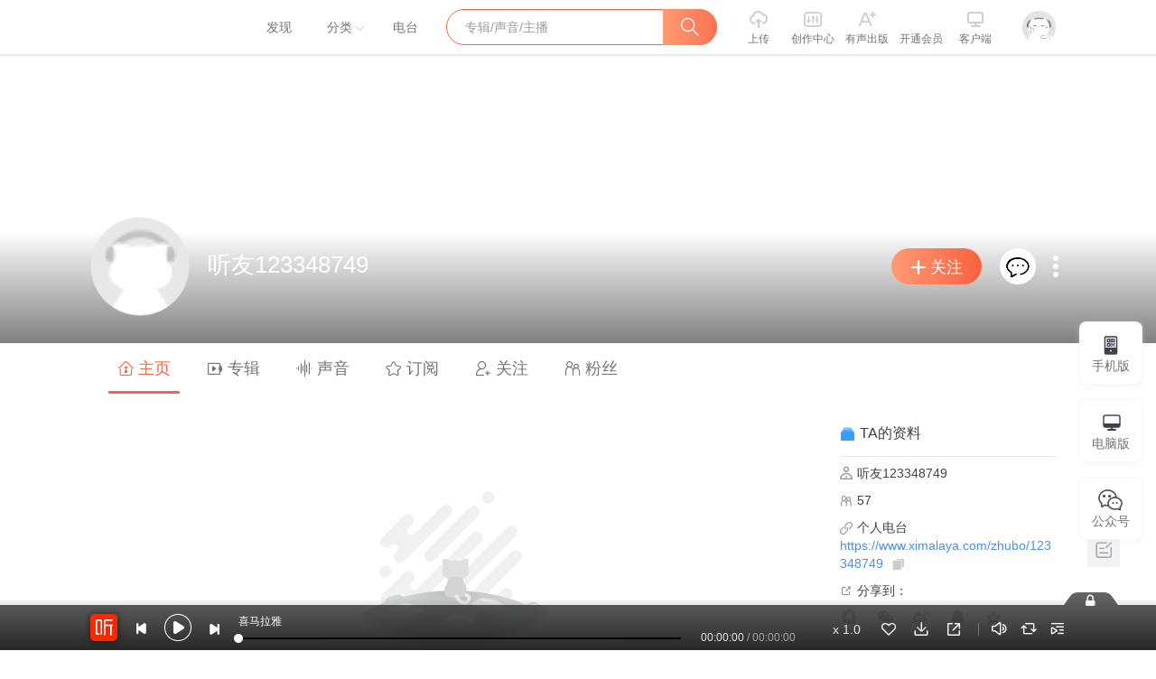

--- FILE ---
content_type: text/plain; charset=utf-8
request_url: https://hdaa.shuzilm.cn/report?v=1.2.0&e=1&c=1&r=f7c9dc10-be3f-4d15-80fc-02481ecfdabe
body_size: 300
content:
J9AHie7W9yJNayRAm6KBpCQ24aUwHlj8VrZbhdIA6RAINCtsmXUklA1wHHlY+Q3Q4IZw/HjxExnV8QX+H80HcEIqFg4h5CyzNvgn6Nykin1G4tvLQet9vyzmcNQEZtlTZKJ42Iuf+f+ckMT6w7ATLt3W+1ZEIoKmKdiTZAUj0Rf9fkr14jIg/5kxgPsHXTqdNC/5yCk0MJlSVXTpR9errkEAYNPaDGj6CZ2c1rPvRzPtq4H5XMHr0kiigTk3LEri1F8tmbZvT+j0DyuOh3cDhPj9ct34wSPdLcrrgWJq7TQ=

--- FILE ---
content_type: text/plain; charset=UTF-8
request_url: https://www.ximalaya.com/revision/user/basic?uid=123348749
body_size: 509
content:
{"ret":200,"msg":"基本信息","data":{"uid":123348749,"nickName":"听友123348749","cover":"//imagev2.xmcdn.com/storages/3a06-audiofreehighqps/C2/8F/GAqh4zIMAL64AAA6_gOywyMc.jpg","background":"//s1.xmcdn.com/css/img/mycenter_bg/mycenter_bg_4.jpg","isVip":false,"constellationType":-1,"fansCount":57,"gender":0,"birthMonth":0,"birthDay":0,"anchorGrade":-1,"mvpGrade":1,"anchorGradeType":0,"isMusician":false,"anchorUrl":"//www.ximalaya.com/zhubo/123348749","relation":{"isFollow":false,"beFollow":true,"isBlack":false},"liveInfo":{"id":-1},"logoType":0,"followingCount":1725,"tracksCount":0,"albumsCount":0,"albumCountReal":0,"userCompany":"","qualificationGuideInfos":[]}}

--- FILE ---
content_type: text/plain; charset=UTF-8
request_url: https://www.ximalaya.com/revision/user?uid=123348749
body_size: 10510
content:
{"ret":200,"msg":"用户信息","data":{"uid":123348749,"pubPageInfo":{"totalCount":0,"pubInfoList":[]},"trackPageInfo":{"totalCount":0,"trackInfoList":[]},"subscriptionPageInfo":{"privateSub":false,"totalCount":0,"subscribeInfoList":[]},"followingPageInfo":{"totalCount":1725,"followInfoList":[{"uid":1,"coverPath":"//imagev2.xmcdn.com/group67/M01/74/56/wKgMbV2uzr3zmHARAAA-y3Urwrs218.png","anchorNickName":"系统通知","background":"//css1.xmcdn.com/css/img/mycenter_bg/mycenter_bg_3.jpg","description":"喜马拉雅官方账号","url":"/zhubo/1","grade":7,"mvpGrade":2,"gradeType":2,"trackCount":0,"albumCount":0,"followerCount":31191,"followingCount":81,"isFollow":false,"beFollow":true,"isBlack":false,"logoType":4,"ptitle":"平台签约主播  喜马拉雅"},{"uid":1000000,"coverPath":"//imagev2.xmcdn.com/group39/M05/30/27/wKgJnlpt8HWAjGXnAAJirNf428s431.jpg","anchorNickName":"果木家","background":"//css1.xmcdn.com/css/img/mycenter_bg/mycenter_bg_1.jpg","description":"分享育儿经验，和宝宝共同成长","url":"/zhubo/1000000","grade":-1,"mvpGrade":4,"gradeType":0,"trackCount":4,"albumCount":2,"followerCount":9792,"followingCount":61,"isFollow":false,"beFollow":true,"isBlack":false,"logoType":-1,"ptitle":"分享育儿经验，和宝宝共同成长"},{"uid":1000001,"coverPath":"//imagev2.xmcdn.com/storages/465a-audiofreehighqps/2B/CB/GAqh4zIMaoh0AAE7zQPzUyDf.jpg","anchorNickName":"庞国庆","background":"//css1.xmcdn.com/css/img/mycenter_bg/mycenter_bg_3.jpg","description":"--","url":"/zhubo/1000001","grade":5,"mvpGrade":6,"gradeType":1,"trackCount":4,"albumCount":2,"followerCount":12772,"followingCount":51,"isFollow":false,"beFollow":true,"isBlack":false,"logoType":0,"ptitle":"--"},{"uid":1000002,"coverPath":"//imagev2.xmcdn.com/group38/M08/5C/7D/wKgJolple9HhZPNbAAAPuxR2Wko42.jpeg","anchorNickName":"听友1000002","background":"//css1.xmcdn.com/css/img/mycenter_bg/mycenter_bg_1.jpg","description":"找一种声音来代表你吧!","url":"/zhubo/1000002","grade":-1,"mvpGrade":2,"gradeType":0,"trackCount":7,"albumCount":2,"followerCount":8689,"followingCount":68,"isFollow":false,"beFollow":true,"isBlack":false,"logoType":-1,"ptitle":"找一种声音来代表你吧!"},{"uid":1000004,"coverPath":"//imagev2.xmcdn.com/group38/M07/D2/43/wKgJolsybVuwZQb-AAL8cDyNYgM88.jpeg","anchorNickName":"ldd600","background":"//css1.xmcdn.com/css/img/mycenter_bg/mycenter_bg_1.jpg","description":"努力加班的IT民工","url":"/zhubo/1000004","grade":7,"mvpGrade":6,"gradeType":1,"trackCount":379,"albumCount":30,"followerCount":27025,"followingCount":505,"isFollow":false,"beFollow":true,"isBlack":false,"logoType":0,"ptitle":"努力加班的IT民工"},{"uid":1000008,"coverPath":"//imagev2.xmcdn.com/group60/M06/B8/63/wKgLb1zP2nfiM9DrAABggrdRCrE572.jpg","anchorNickName":"xxytidysky","background":"//css1.xmcdn.com/css/img/mycenter_bg/mycenter_bg_1.jpg","description":"lalal","url":"/zhubo/1000008","grade":-1,"mvpGrade":3,"gradeType":0,"trackCount":10,"albumCount":1,"followerCount":5632,"followingCount":73,"isFollow":false,"beFollow":true,"isBlack":false,"logoType":-1,"ptitle":"lalal"},{"uid":1000016,"coverPath":"//imagev2.xmcdn.com/group1/M01/0B/07/wKgDrVEPZ3zSm4cjABhfuR_ucD0117.jpg","anchorNickName":"rickme","background":"//css1.xmcdn.com/css/img/mycenter_bg/mycenter_bg_1.jpg","description":"rickme","url":"/zhubo/1000016","grade":-1,"mvpGrade":3,"gradeType":0,"trackCount":6,"albumCount":1,"followerCount":3851,"followingCount":60,"isFollow":false,"beFollow":true,"isBlack":false,"logoType":-1,"ptitle":"rickme"},{"uid":1000017,"coverPath":"//imagev2.xmcdn.com/group3/M01/3F/1E/wKgDslJJPjnC-jqqAAA3sRQR5EE035.jpg","anchorNickName":"jeffrey","background":"//imagev2.xmcdn.com/group16/M08/33/AC/wKgDbFb7j8bDrbiXAAA7A0xNBjY555.jpg","description":"fighting..","url":"/zhubo/1000017","grade":-1,"mvpGrade":4,"gradeType":0,"trackCount":57,"albumCount":7,"followerCount":10079,"followingCount":671,"isFollow":false,"beFollow":true,"isBlack":false,"logoType":-1,"ptitle":"fighting.."},{"uid":1000021,"coverPath":"//imagev2.xmcdn.com/group4/M07/08/D3/wKgDs1QQ_HHRSolAAAO8f5TBn8I309.jpg","anchorNickName":"小飞飞g","background":"//css1.xmcdn.com/css/img/mycenter_bg/mycenter_bg_2.jpg","description":"我是一只翱翔在蓝天中的小鸟","url":"/zhubo/1000021","grade":-1,"mvpGrade":4,"gradeType":0,"trackCount":55,"albumCount":15,"followerCount":8811,"followingCount":245,"isFollow":false,"beFollow":true,"isBlack":false,"logoType":-1,"ptitle":"我是一只翱翔在蓝天中的小鸟"},{"uid":1000022,"coverPath":"//imagev2.xmcdn.com/group34/M06/F2/E8/wKgJYVnlh6Lj5A39AACShAzzByk767.jpg","anchorNickName":"fred","background":"//imagev2.xmcdn.com/group6/M02/9F/03/wKgDg1dfpzHCg3gAAAK1PbQxJtA984.png","description":"really really want u！","url":"/zhubo/1000022","grade":9,"mvpGrade":6,"gradeType":1,"trackCount":291,"albumCount":36,"followerCount":45473,"followingCount":984,"isFollow":false,"beFollow":true,"isBlack":false,"logoType":0,"ptitle":"really really want u！"},{"uid":1000024,"coverPath":"//imagev2.xmcdn.com/group1/M01/00/01/wKgDrVCCGp7DNHO-AABIl7o9Jbk570.jpg","anchorNickName":"fred2012","background":"//css1.xmcdn.com/css/img/mycenter_bg/mycenter_bg_3.jpg","url":"/zhubo/1000024","grade":-1,"mvpGrade":3,"gradeType":0,"trackCount":4,"albumCount":1,"followerCount":3327,"followingCount":44,"isFollow":false,"beFollow":true,"isBlack":false,"logoType":-1},{"uid":1000025,"coverPath":"//imagev2.xmcdn.com/storages/b26a-audiofreehighqps/35/BF/GAqh_aQNJWjBAADtAQROZk-o.jpg","anchorNickName":"景无端00","background":"//imagev2.xmcdn.com/group3/M05/DA/A4/wKgDslLkozWRWlGqAAGXxdro0fU028.jpg","description":"Guj可无聊LOM","url":"/zhubo/1000025","grade":9,"mvpGrade":6,"gradeType":2,"trackCount":1246,"albumCount":129,"followerCount":17799,"followingCount":2001,"isFollow":false,"beFollow":true,"isBlack":false,"logoType":0,"ptitle":"上海喜马拉雅科技有限公司"},{"uid":1000031,"coverPath":"//imagev2.xmcdn.com/group4/M07/0D/2A/wKgDtFQRVrPC4SdhAAFMfm-vqpw288.jpg","anchorNickName":"混沌大魔王","background":"//imagev2.xmcdn.com/group4/M07/0A/06/wKgDs1QReuWQReSQAAsdqXuzPbU620.png","description":"喜马拉雅，体验非一般的感觉。","url":"/zhubo/1000031","grade":3,"mvpGrade":3,"gradeType":1,"trackCount":11,"albumCount":4,"followerCount":5421,"followingCount":212,"isFollow":false,"beFollow":true,"isBlack":false,"logoType":0,"ptitle":"喜马拉雅，体验非一般的感觉。"},{"uid":1000037,"coverPath":"//imagev2.xmcdn.com/group1/M01/02/DD/wKgDrVCwXvDy6ItjAAAjHclQYFU750.jpg","anchorNickName":"t_1001","background":"//css1.xmcdn.com/css/img/mycenter_bg/mycenter_bg_1.jpg","description":"说还是不说呢！","url":"/zhubo/1000037","grade":-1,"mvpGrade":4,"gradeType":0,"trackCount":9,"albumCount":2,"followerCount":2456,"followingCount":38,"isFollow":false,"beFollow":true,"isBlack":false,"logoType":-1,"ptitle":"说还是不说呢！"},{"uid":1000040,"coverPath":"//imagev2.xmcdn.com/storages/1cb0-audiofreehighqps/6E/F2/GKwRIaIMAL66AAA7tQOywyO8.jpg","anchorNickName":"t_1002","background":"//css1.xmcdn.com/css/img/mycenter_bg/mycenter_bg_1.jpg","url":"/zhubo/1000040","grade":-1,"mvpGrade":1,"gradeType":0,"trackCount":0,"albumCount":0,"followerCount":1579,"followingCount":20,"isFollow":false,"beFollow":true,"isBlack":false,"logoType":0},{"uid":1000041,"coverPath":"//imagev2.xmcdn.com/group5/M02/47/5B/wKgDtlOenoPA_zB7AAILXtUVOZk553.jpg","anchorNickName":"derek","background":"//css1.xmcdn.com/css/img/mycenter_bg/mycenter_bg_1.jpg","description":"崇尚自由的技术主义者，热爱互联网的产品人，喜欢用自己的双脚丈量大地的旅人","url":"/zhubo/1000041","grade":-1,"mvpGrade":4,"gradeType":0,"trackCount":21,"albumCount":4,"followerCount":6931,"followingCount":682,"isFollow":false,"beFollow":true,"isBlack":false,"logoType":-1,"ptitle":"崇尚自由的技术主义者，热爱互联网的产品人，喜欢用自己的双脚丈量大地的旅人"},{"uid":1000051,"coverPath":"//imagev2.xmcdn.com/group1/M01/03/74/wKgDrVC44ITymUgjAAA5fNTnvGg379.jpg","anchorNickName":"cugar","background":"//css1.xmcdn.com/css/img/mycenter_bg/mycenter_bg_1.jpg","description":"互联网时事评论","url":"/zhubo/1000051","grade":-1,"mvpGrade":4,"gradeType":0,"trackCount":13,"albumCount":1,"followerCount":13113,"followingCount":1218,"isFollow":false,"beFollow":true,"isBlack":false,"logoType":-1,"ptitle":"互联网时事评论"},{"uid":1000052,"coverPath":"//imagev2.xmcdn.com/group11/M0B/F4/AC/wKgDbVaeDFbgjl96AAFozlm1Y2M237.jpg","anchorNickName":"四六级英语","background":"//imagev2.xmcdn.com/group11/M0B/DB/A6/wKgDa1aeDIGRAla0AAHrGWthB4A109.jpg","description":"大学英语四六级考试的重要复习资料，包括四级真题听力，四级作文，六级词汇，六级短文等。","url":"/zhubo/1000052","grade":-1,"mvpGrade":7,"gradeType":0,"trackCount":119,"albumCount":8,"followerCount":261865,"followingCount":8,"isFollow":false,"beFollow":true,"isBlack":false,"logoType":-1,"ptitle":"大学英语四六级考试的重要复习资料，包括四级真题听力，四级作文，六级词汇，六级短文等。"},{"uid":1000067,"coverPath":"//imagev2.xmcdn.com/group1/M01/01/AC/wKgDrVCcmULQZx-KAACU1igYVQY138.jpg","anchorNickName":"高中英语","background":"//css1.xmcdn.com/css/img/mycenter_bg/mycenter_bg_2.jpg","description":"高中英语资料，包括高中英语单词和作文，高中英语课文朗读等。","url":"/zhubo/1000067","grade":-1,"mvpGrade":5,"gradeType":0,"trackCount":35,"albumCount":2,"followerCount":42909,"followingCount":9,"isFollow":false,"beFollow":true,"isBlack":false,"logoType":-1,"ptitle":"高中英语资料，包括高中英语单词和作文，高中英语课文朗读等。"},{"uid":1000072,"coverPath":"//imagev2.xmcdn.com/storages/1482-audiofreehighqps/B1/D0/GMCoOR8HO453ABAAAAHDCkip.png","anchorNickName":"大家讲坛","background":"//css1.xmcdn.com/css/img/mycenter_bg/mycenter_bg_3.jpg","description":"名家大咖为您讲读天下好书","url":"/zhubo/1000072","grade":15,"mvpGrade":9,"gradeType":2,"trackCount":10775,"albumCount":72,"followerCount":10332198,"followingCount":43,"isFollow":false,"beFollow":true,"isBlack":false,"logoType":-1,"ptitle":"上海喜马拉雅科技有限公司"},{"uid":1000079,"coverPath":"//imagev2.xmcdn.com/group15/M00/7A/E8/wKgDaFYLVDySg5HtAAC1WlhaEa4916.jpg","anchorNickName":"演讲荟萃","background":"//css1.xmcdn.com/css/img/mycenter_bg/mycenter_bg_1.jpg","description":"名人演讲，让您具备成功必备的能力与品质。","url":"/zhubo/1000079","grade":-1,"mvpGrade":6,"gradeType":0,"trackCount":1076,"albumCount":47,"followerCount":404706,"followingCount":28,"isFollow":false,"beFollow":true,"isBlack":false,"logoType":-1,"ptitle":"名人演讲，让您具备成功必备的能力与品质。"},{"uid":1000080,"coverPath":"//imagev2.xmcdn.com/group1/M00/01/DF/wKgDrVCglmSAkopzAABr5tDPmrs776.jpg","anchorNickName":"实用技术","background":"//css1.xmcdn.com/css/img/mycenter_bg/mycenter_bg_3.jpg","description":"实用技术，包括企业会计准则培训，最新会计准则解读与应用，股指期货入门等。","url":"/zhubo/1000080","grade":-1,"mvpGrade":6,"gradeType":0,"trackCount":669,"albumCount":21,"followerCount":238204,"followingCount":26,"isFollow":false,"beFollow":true,"isBlack":false,"logoType":-1,"ptitle":"实用技术，包括企业会计准则培训，最新会计准则解读与应用，股指期货入门等。"},{"uid":1000095,"coverPath":"//imagev2.xmcdn.com/group1/M01/00/15/wKgDrVCGV-7gSwvhAAOBu1TusRU058.jpg","anchorNickName":"百态人生","background":"//css1.xmcdn.com/css/img/mycenter_bg/mycenter_bg_3.jpg","description":"不同的人生，不同的精彩。你的人生是什么颜色的？","url":"/zhubo/1000095","grade":-1,"mvpGrade":6,"gradeType":0,"trackCount":68,"albumCount":4,"followerCount":79228,"followingCount":25,"isFollow":false,"beFollow":true,"isBlack":false,"logoType":-1,"ptitle":"不同的人生，不同的精彩。你的人生是什么颜色的？"},{"uid":1000098,"coverPath":"//imagev2.xmcdn.com/group12/M0B/49/5E/wKgDXFcUaq7SGLwsAALs71S_CY8879.jpg","anchorNickName":"探索之旅","background":"//imagev2.xmcdn.com/group12/M0B/49/5F/wKgDXFcUasDhibfrAALs71S_CY8169.jpg","description":"带您探索人类文明、地球故事、科技文化","url":"/zhubo/1000098","grade":-1,"mvpGrade":5,"gradeType":0,"trackCount":1845,"albumCount":4,"followerCount":19218,"followingCount":24,"isFollow":false,"beFollow":true,"isBlack":false,"logoType":-1,"ptitle":"带您探索人类文明、地球故事、科技文化"},{"uid":1000115,"coverPath":"//imagev2.xmcdn.com/group1/M00/00/1A/wKgDrlCGajfDupgFAAEeMFfJQMA946.jpg","anchorNickName":"健康饮食","background":"//css1.xmcdn.com/css/img/mycenter_bg/mycenter_bg_1.jpg","description":"健康饮食，包括饮食与养生，点食成金等。","url":"/zhubo/1000115","grade":-1,"mvpGrade":5,"gradeType":0,"trackCount":0,"albumCount":0,"followerCount":38509,"followingCount":12,"isFollow":false,"beFollow":true,"isBlack":false,"logoType":-1,"ptitle":"健康饮食，包括饮食与养生，点食成金等。"},{"uid":1000116,"coverPath":"//imagev2.xmcdn.com/group1/M00/01/E4/wKgDrVCgs1Cgp05qAABxsnX43-A981.jpg","anchorNickName":"传统养生","background":"//css1.xmcdn.com/css/img/mycenter_bg/mycenter_bg_2.jpg","description":"中国传统养生方式，包括中医养生等。","url":"/zhubo/1000116","grade":-1,"mvpGrade":5,"gradeType":0,"trackCount":0,"albumCount":0,"followerCount":191770,"followingCount":14,"isFollow":false,"beFollow":true,"isBlack":false,"logoType":-1,"ptitle":"中国传统养生方式，包括中医养生等。"},{"uid":1000156,"coverPath":"//imagev2.xmcdn.com/group28/M01/8A/A3/wKgJXFlbEHXQEB2jAAZOoo8cN50622.jpg","anchorNickName":"晚安音乐","background":"//imagev2.xmcdn.com/group28/M05/89/1A/wKgJSFlbETvDqZ6pAAZOoo8cN50271.jpg","description":"一沙一世界，一歌一故事。","url":"/zhubo/1000156","grade":-1,"mvpGrade":2,"gradeType":0,"trackCount":9,"albumCount":1,"followerCount":74767,"followingCount":32,"isFollow":false,"beFollow":true,"isBlack":false,"logoType":-1,"ptitle":"一沙一世界，一歌一故事。"},{"uid":1000160,"coverPath":"//imagev2.xmcdn.com/storages/ca10-audiofreehighqps/4C/87/GMCoOSIKINA9ABAAAALVuGcB.png","anchorNickName":"喜马拉雅音乐巅峰榜","background":"//css1.xmcdn.com/css/img/mycenter_bg/mycenter_bg_3.jpg","description":"关注官方微信公众号“奔乐计划”更多资讯等着你！最新最流行的音乐，尽在喜马拉雅音乐巅峰榜！。","url":"/zhubo/1000160","grade":8,"mvpGrade":6,"gradeType":1,"trackCount":148,"albumCount":1,"followerCount":474704,"followingCount":20,"isFollow":false,"beFollow":true,"isBlack":false,"logoType":3,"ptitle":"平台签约主播"},{"uid":1000179,"coverPath":"//imagev2.xmcdn.com/group6/M08/30/71/wKgDhFUvi37i6cbyAA0XkO4bQ4I255.jpg","anchorNickName":"今晚80脱口秀","background":"//css1.xmcdn.com/css/img/mycenter_bg/mycenter_bg_2.jpg","description":"今晚80后脱口秀是一档高端文化脱口秀，也是中国唯一一档欧美风格脱口秀节目。","url":"/zhubo/1000179","grade":-1,"mvpGrade":7,"gradeType":0,"trackCount":240,"albumCount":6,"followerCount":1901524,"followingCount":86,"isFollow":false,"beFollow":true,"isBlack":false,"logoType":-1,"ptitle":"今晚80后脱口秀是一档高端文化脱口秀，也是中国唯一一档欧美风格脱口秀节目。"},{"uid":1000185,"coverPath":"//imagev2.xmcdn.com/group1/M00/00/1F/wKgDrlCGctexqwaoAAD2S4CcqQA758.jpg","anchorNickName":"欢乐集结号","background":"//css1.xmcdn.com/css/img/mycenter_bg/mycenter_bg_2.jpg","description":"欢乐集结号是一个集幽默的笑话，天下奇闻于一体的娱乐类节目。","url":"/zhubo/1000185","grade":-1,"mvpGrade":4,"gradeType":0,"trackCount":0,"albumCount":0,"followerCount":3957,"followingCount":17,"isFollow":false,"beFollow":true,"isBlack":false,"logoType":-1,"ptitle":"欢乐集结号是一个集幽默的笑话，天下奇闻于一体的娱乐类节目。"},{"uid":1000195,"coverPath":"//imagev2.xmcdn.com/group1/M00/00/19/wKgDrVCGYpqwHZddAADNiCBvrWY986.jpg","anchorNickName":"背后的故事","background":"//css1.xmcdn.com/css/img/mycenter_bg/mycenter_bg_2.jpg","description":"背后的故事，一档感动多数人的大型故事性情感类节目，挖掘众明星光鲜亮丽背后，触动心灵的故事。","url":"/zhubo/1000195","grade":-1,"mvpGrade":3,"gradeType":0,"trackCount":0,"albumCount":0,"followerCount":1733,"followingCount":25,"isFollow":false,"beFollow":true,"isBlack":false,"logoType":-1,"ptitle":"背后的故事，一档感动多数人的大型故事性情感类节目，挖掘众明星光鲜亮丽背后，触动心灵的故事。"},{"uid":1000206,"coverPath":"//imagev2.xmcdn.com/group1/M01/00/0C/wKgDrlCGRKLALoMDAALlCJvXG3M087.jpg","anchorNickName":"王谦详李增瑞相声","background":"//css1.xmcdn.com/css/img/mycenter_bg/mycenter_bg_3.jpg","description":"王谦详李增瑞相声，包括上海站，十五的月亮等。","url":"/zhubo/1000206","grade":-1,"mvpGrade":4,"gradeType":0,"trackCount":28,"albumCount":1,"followerCount":5248,"followingCount":29,"isFollow":false,"beFollow":true,"isBlack":false,"logoType":-1,"ptitle":"王谦详李增瑞相声，包括上海站，十五的月亮等。"},{"uid":1000209,"coverPath":"//imagev2.xmcdn.com/group88/M06/0E/30/wKg5DF9tXMPgOMCOAADd36QNsDI196.jpg","anchorNickName":"喜马有喜剧","background":"//css1.xmcdn.com/css/img/mycenter_bg/mycenter_bg_2.jpg","description":"快快乐乐一整天","url":"/zhubo/1000209","grade":12,"mvpGrade":9,"gradeType":2,"trackCount":2256,"albumCount":32,"followerCount":233822,"followingCount":4,"isFollow":false,"beFollow":true,"isBlack":false,"logoType":4,"ptitle":"上海喜马拉雅科技有限公司  喜马拉雅小品 官方账号"},{"uid":1000210,"coverPath":"//imagev2.xmcdn.com/group1/M01/02/10/wKgDrlCjVY-w0nbDAAHnTLaRb4Q491.jpg","anchorNickName":"外国人讲小品","background":"//css1.xmcdn.com/css/img/mycenter_bg/mycenter_bg_3.jpg","description":"爱小品，小品爱好者的聚集地。","url":"/zhubo/1000210","grade":-1,"mvpGrade":4,"gradeType":0,"trackCount":57,"albumCount":2,"followerCount":2855,"followingCount":17,"isFollow":false,"beFollow":true,"isBlack":false,"logoType":-1,"ptitle":"爱小品，小品爱好者的聚集地。"},{"uid":1000219,"coverPath":"//imagev2.xmcdn.com/group1/M01/03/D2/wKgDrVC_-zaAJ9BqAAGy54ulfTA957.jpg","anchorNickName":"身旁小笑话","background":"//css1.xmcdn.com/css/img/mycenter_bg/mycenter_bg_2.jpg","description":"身旁小笑话，快乐就在你身边。","url":"/zhubo/1000219","grade":-1,"mvpGrade":3,"gradeType":0,"trackCount":99,"albumCount":1,"followerCount":1352,"followingCount":28,"isFollow":false,"beFollow":true,"isBlack":false,"logoType":-1,"ptitle":"身旁小笑话，快乐就在你身边。"},{"uid":1000257,"coverPath":"//imagev2.xmcdn.com/group1/M01/04/E3/wKgDrVDQCIyhzzeNAAX7MEy4Hok464.jpg","anchorNickName":"言情小说爱好者","background":"//css1.xmcdn.com/css/img/mycenter_bg/mycenter_bg_3.jpg","description":"经典言情小说、都市小说~","url":"/zhubo/1000257","grade":-1,"mvpGrade":7,"gradeType":0,"trackCount":256,"albumCount":4,"followerCount":152144,"followingCount":25,"isFollow":false,"beFollow":true,"isBlack":false,"logoType":-1,"ptitle":"经典言情小说、都市小说~"},{"uid":1000258,"coverPath":"//imagev2.xmcdn.com/group2/M00/16/11/wKgDr1GoPovws9o5AAVzTMLZNrU531.jpg","anchorNickName":"好看的小说推荐","background":"//css1.xmcdn.com/css/img/mycenter_bg/mycenter_bg_3.jpg","description":"好看的有趣的小说，拿来和大家一同分享。","url":"/zhubo/1000258","grade":-1,"mvpGrade":6,"gradeType":0,"trackCount":0,"albumCount":1,"followerCount":123690,"followingCount":18,"isFollow":false,"beFollow":true,"isBlack":false,"logoType":-1,"ptitle":"好看的有趣的小说，拿来和大家一同分享。"},{"uid":1000259,"coverPath":"//imagev2.xmcdn.com/group1/M00/00/14/wKgDrlCGVtygogV5AADm_RTy6U4511.jpg","anchorNickName":"穿越小说精选","background":"//css1.xmcdn.com/css/img/mycenter_bg/mycenter_bg_2.jpg","description":"我是一个穿越迷，欢迎广大穿越迷一同探讨哈~","url":"/zhubo/1000259","grade":-1,"mvpGrade":6,"gradeType":0,"trackCount":0,"albumCount":1,"followerCount":136893,"followingCount":25,"isFollow":false,"beFollow":true,"isBlack":false,"logoType":-1,"ptitle":"我是一个穿越迷，欢迎广大穿越迷一同探讨哈~"},{"uid":1000260,"coverPath":"//imagev2.xmcdn.com/group1/M01/08/A9/wKgDrVD5HvrTZPp1AAZ3R5KHpa0896.jpg","anchorNickName":"不灭剑体","background":"//css1.xmcdn.com/css/img/mycenter_bg/mycenter_bg_2.jpg","description":"剑者，首主东方华夏九州，是为东方玄幻。 剑者，再号百兵之君，凌驾诸般利器。 这里是剑神大陆，千宗林立，这是一个宗门割据的世界。","url":"/zhubo/1000260","grade":-1,"mvpGrade":4,"gradeType":0,"trackCount":0,"albumCount":1,"followerCount":8802,"followingCount":29,"isFollow":false,"beFollow":true,"isBlack":false,"logoType":-1,"ptitle":"剑者，首主东方华夏九州，是为东方玄幻。 剑者，再号百兵之君，凌驾诸般利器。 这里是剑神大陆，千宗林立，这是一个宗门割据的世界。"},{"uid":1000263,"coverPath":"//imagev2.xmcdn.com/group3/M04/48/95/wKgDslJX0WSBTpsoAARgNvWdrz8445.jpg","anchorNickName":"张少佐评书","background":"//css1.xmcdn.com/css/img/mycenter_bg/mycenter_bg_3.jpg","description":"张少佐，从茶馆书场走出的评书研究所掌门人。他的经典作品有明史奇侠，龙宝山，神剑奇侠刺雍正，千古奇案，乱世恩仇等。","url":"/zhubo/1000263","grade":-1,"mvpGrade":5,"gradeType":0,"trackCount":1,"albumCount":1,"followerCount":31311,"followingCount":15,"isFollow":false,"beFollow":true,"isBlack":false,"logoType":-1,"ptitle":"张少佐，从茶馆书场走出的评书研究所掌门人。他的经典作品有明史奇侠，龙宝山，神剑奇侠刺雍正，千古奇案，乱世恩仇等。"},{"uid":1000265,"coverPath":"//imagev2.xmcdn.com/group1/M00/00/2E/wKgDrVCIoM3Sa9SCAAQJstX27gg351.jpg","anchorNickName":"单田芳评书","background":"//css1.xmcdn.com/css/img/mycenter_bg/mycenter_bg_1.jpg","description":"单田芳官方授权账号","url":"/zhubo/1000265","grade":15,"mvpGrade":10,"gradeType":1,"trackCount":14649,"albumCount":111,"followerCount":9384706,"followingCount":4,"isFollow":false,"beFollow":true,"isBlack":false,"logoType":3,"ptitle":"平台签约主播  单田芳官方授权账号"},{"uid":1000270,"coverPath":"//imagev2.xmcdn.com/group3/M01/48/95/wKgDslJX0FLBqqkiAANUQrXMqQU083.jpg","anchorNickName":"田连元评书","background":"//css1.xmcdn.com/css/img/mycenter_bg/mycenter_bg_3.jpg","description":"田连元评书包括经典的三侠五义等。","url":"/zhubo/1000270","grade":-1,"mvpGrade":7,"gradeType":0,"trackCount":385,"albumCount":1,"followerCount":123670,"followingCount":21,"isFollow":false,"beFollow":true,"isBlack":false,"logoType":-1,"ptitle":"田连元评书包括经典的三侠五义等。"},{"uid":1000279,"coverPath":"//imagev2.xmcdn.com/group1/M01/00/16/wKgDrlCGWyCigbUkAAG_ILdYgGo498.jpg","anchorNickName":"启蒙读物大全","background":"//css1.xmcdn.com/css/img/mycenter_bg/mycenter_bg_2.jpg","description":"儿童启蒙读物，有利于宝宝启发智力。","url":"/zhubo/1000279","grade":-1,"mvpGrade":4,"gradeType":0,"trackCount":0,"albumCount":0,"followerCount":7648,"followingCount":19,"isFollow":false,"beFollow":true,"isBlack":false,"logoType":-1,"ptitle":"儿童启蒙读物，有利于宝宝启发智力。"},{"uid":1000310,"coverPath":"//imagev2.xmcdn.com/group29/M0A/AC/DA/wKgJWVldn3zi9LTgAAJ0xpmVG6Q372.png","anchorNickName":"揭秘者说","background":"//css1.xmcdn.com/css/img/mycenter_bg/mycenter_bg_1.jpg","description":"揭秘爱好者","url":"/zhubo/1000310","grade":-1,"mvpGrade":5,"gradeType":0,"trackCount":0,"albumCount":1,"followerCount":59796,"followingCount":8,"isFollow":false,"beFollow":true,"isBlack":false,"logoType":-1,"ptitle":"揭秘爱好者"},{"uid":1000331,"coverPath":"//imagev2.xmcdn.com/group1/M00/07/B1/wKgDrVDvvfLwS9UkAAWIVhjPbyY727.jpg","anchorNickName":"九鼎记","background":"//css1.xmcdn.com/css/img/mycenter_bg/mycenter_bg_3.jpg","description":"数千年来，九州有八大宗派，这八大宗派都拥有纯粹由武者组成的军队！而现代世界的一代形意宗师“滕青山”却来到了这样的世界——九洲。","url":"/zhubo/1000331","grade":-1,"mvpGrade":5,"gradeType":0,"trackCount":0,"albumCount":0,"followerCount":18259,"followingCount":19,"isFollow":false,"beFollow":true,"isBlack":false,"logoType":-1,"ptitle":"数千年来，九州有八大宗派，这八大宗派都拥有纯粹由武者组成的军队！而现代世界的一代形意宗师“滕青山”却来到了这样的世界——九洲。"},{"uid":1000332,"coverPath":"//imagev2.xmcdn.com/group2/M00/04/11/wKgDr1Fw7nXxiB7cAAJqzL7zaCE200.jpg","anchorNickName":"恐怖有声世界","background":"//css1.xmcdn.com/css/img/mycenter_bg/mycenter_bg_2.jpg","description":"恐惧源于内心，你敢听吗？","url":"/zhubo/1000332","grade":-1,"mvpGrade":6,"gradeType":0,"trackCount":1058,"albumCount":5,"followerCount":60631,"followingCount":44,"isFollow":false,"beFollow":true,"isBlack":false,"logoType":-1,"ptitle":"恐惧源于内心，你敢听吗？"},{"uid":1000334,"coverPath":"//imagev2.xmcdn.com/group1/M01/08/0E/wKgDrlDznD3Aew6RAAXpsKcmAIE309.jpg","anchorNickName":"网络小说精选","background":"//css1.xmcdn.com/css/img/mycenter_bg/mycenter_bg_3.jpg","description":"精彩网络小说大放送。","url":"/zhubo/1000334","grade":-1,"mvpGrade":6,"gradeType":0,"trackCount":692,"albumCount":10,"followerCount":272777,"followingCount":12,"isFollow":false,"beFollow":true,"isBlack":false,"logoType":-1,"ptitle":"精彩网络小说大放送。"},{"uid":1000377,"coverPath":"//imagev2.xmcdn.com/group37/M03/31/1D/wKgJoFo83JGDGyDkAABLmVVEj2c599.jpg","anchorNickName":"京剧袁慧琴","background":"//css1.xmcdn.com/css/img/mycenter_bg/mycenter_bg_1.jpg","description":"工京剧老旦，中国京剧院国家一级演员、中国京剧院三团主要演员。任全国政协委员、国家京剧院艺术发展中心副主任、民建中央文化委员会副主任、中国传媒大学戏剧戏曲研究中心主任。中国文学艺术界联合会第十届全委会委员。","url":"/zhubo/1000377","grade":9,"mvpGrade":1,"gradeType":1,"trackCount":0,"albumCount":1,"followerCount":47502,"followingCount":36,"isFollow":false,"beFollow":true,"isBlack":false,"logoType":0,"ptitle":"工京剧老旦，中国京剧院国家一级演员、中国京剧院三团主要演员。任全国政协委员、国家京剧院艺术发展中心副主任、民建中央文化委员会副主任、中国传媒大学戏剧戏曲研究中心主任。中国文学艺术界联合会第十届全委会委员。"},{"uid":1000388,"coverPath":"//imagev2.xmcdn.com/group1/M00/08/3C/wKgDrVD1JHuwdCcqAATI7aoDUMo392.jpg","anchorNickName":"1000388","background":"//css1.xmcdn.com/css/img/mycenter_bg/mycenter_bg_1.jpg","description":"平淡的生活是每个人所向往，但当我们的生活不在平淡，当我们肩负起整个民族的希望，我们该何去何从？","url":"/zhubo/1000388","grade":-1,"mvpGrade":5,"gradeType":0,"trackCount":439,"albumCount":1,"followerCount":6417,"followingCount":19,"isFollow":false,"beFollow":true,"isBlack":false,"logoType":-1,"ptitle":"平淡的生活是每个人所向往，但当我们的生活不在平淡，当我们肩负起整个民族的希望，我们该何去何从？"},{"uid":1000427,"coverPath":"//imagev2.xmcdn.com/group1/M00/00/1B/wKgDrlCGbJiwKtp1AAD7KPcFIcg431.jpg","anchorNickName":"欢乐剧场","background":"//css1.xmcdn.com/css/img/mycenter_bg/mycenter_bg_2.jpg","description":"欢乐情景剧。","url":"/zhubo/1000427","grade":-1,"mvpGrade":4,"gradeType":0,"trackCount":213,"albumCount":1,"followerCount":2967,"followingCount":14,"isFollow":false,"beFollow":true,"isBlack":false,"logoType":-1,"ptitle":"欢乐情景剧。"}]},"fansPageInfo":{"totalCount":57,"fansInfoList":[{"uid":2207744,"coverPath":"//imagev2.xmcdn.com/group74/M02/8A/9C/wKgO3F5P78fDlPNiAAHTpUDLoeM476.jpg","anchorNickName":"利国有声","background":"//css1.xmcdn.com/css/img/mycenter_bg/mycenter_bg_2.jpg","description":"1996年开始做印刷至今，2015年接触互联网。","url":"/zhubo/2207744","grade":1,"mvpGrade":3,"gradeType":1,"trackCount":1,"albumCount":1,"followerCount":57,"followingCount":185,"isFollow":false,"beFollow":true,"isBlack":false,"logoType":-1,"ptitle":"1996年开始做印刷至今，2015年接触互联网。"},{"uid":5739811,"coverPath":"//imagev2.xmcdn.com/storages/feb0-audiofreehighqps/A7/2B/GMCoOSAItJiXAAOqmAJK7jpr.jpg","anchorNickName":"西瓜草莓杨梅酱","background":"//css1.xmcdn.com/css/img/mycenter_bg/mycenter_bg_4.jpg","url":"/zhubo/5739811","grade":4,"mvpGrade":2,"gradeType":1,"trackCount":48,"albumCount":5,"followerCount":125,"followingCount":70,"isFollow":false,"beFollow":true,"isBlack":false,"logoType":0},{"uid":7261953,"coverPath":"//imagev2.xmcdn.com/group8/M04/0A/37/wKgDYVbMQo6ATJ-4AAE-jMAqEr0532.jpg","anchorNickName":"两活宝妈咪","background":"//css1.xmcdn.com/css/img/passport/app_home_bg/4.jpg","description":"快乐生活，用心育儿！","url":"/zhubo/7261953","grade":8,"mvpGrade":4,"gradeType":1,"trackCount":1400,"albumCount":40,"followerCount":192,"followingCount":356,"isFollow":false,"beFollow":true,"isBlack":false,"logoType":0,"ptitle":"快乐生活，用心育儿！"},{"uid":11013116,"coverPath":"//imagev2.xmcdn.com/storages/9d3d-audiofreehighqps/6D/3C/GKwRIJEFmAErAAC6dQEFTx35.jpg","anchorNickName":"楊0902","background":"//css1.xmcdn.com/css/img/mycenter_bg/mycenter_bg_3.jpg","description":"我有故事 你有酒吗","url":"/zhubo/11013116","grade":-1,"mvpGrade":1,"gradeType":0,"trackCount":0,"albumCount":1,"followerCount":9,"followingCount":54,"isFollow":false,"beFollow":true,"isBlack":false,"logoType":-1,"ptitle":"我有故事 你有酒吗"},{"uid":17079186,"coverPath":"//imagev2.xmcdn.com/group31/M04/97/64/wKgJX1msNsPiIXh9AAGwLGY99IY145.jpg","anchorNickName":"皖晴","background":"//css1.xmcdn.com/css/img/mycenter_bg/mycenter_bg_3.jpg","url":"/zhubo/17079186","grade":1,"mvpGrade":1,"gradeType":1,"trackCount":3,"albumCount":1,"followerCount":58,"followingCount":368,"isFollow":false,"beFollow":true,"isBlack":false,"logoType":0},{"uid":18982227,"coverPath":"//imagev2.xmcdn.com/group26/M07/68/9E/wKgJWFj_dwzCR8cuAAAUBILsN1Q69.jpeg","anchorNickName":"聪博呀","background":"//css1.xmcdn.com/css/img/mycenter_bg/mycenter_bg_2.jpg","url":"/zhubo/18982227","grade":-1,"mvpGrade":3,"gradeType":0,"trackCount":12,"albumCount":2,"followerCount":11,"followingCount":46,"isFollow":false,"beFollow":true,"isBlack":false,"logoType":-1},{"uid":21114601,"coverPath":"//imagev2.xmcdn.com/group87/M01/51/43/wKg5IV9ciWOi-9ovAAEQYfTpYqU600.jpg","anchorNickName":"糖糖真糖","background":"//css1.xmcdn.com/css/img/mycenter_bg/mycenter_bg_4.jpg","url":"/zhubo/21114601","grade":1,"mvpGrade":1,"gradeType":1,"trackCount":1,"albumCount":1,"followerCount":9,"followingCount":351,"isFollow":false,"beFollow":true,"isBlack":false,"logoType":-1},{"uid":23177290,"coverPath":"//imagev2.xmcdn.com/group88/M03/BC/FE/wKg5CV91jdjAMKUoAAB_lC7YNR8783.jpg","anchorNickName":"Robin的留声机","background":"//css1.xmcdn.com/css/img/mycenter_bg/mycenter_bg_2.jpg","description":"留下声音，留下成长的足迹","url":"/zhubo/23177290","grade":9,"mvpGrade":3,"gradeType":1,"trackCount":917,"albumCount":28,"followerCount":103,"followingCount":863,"isFollow":false,"beFollow":true,"isBlack":false,"logoType":0,"ptitle":"留下声音，留下成长的足迹"},{"uid":28678890,"coverPath":"//imagev2.xmcdn.com/storages/5a79-audiofreehighqps/0B/10/GAqhfD0MAL67AAA9rwOywyQn.jpg","anchorNickName":"Yu_nk","background":"//s1.xmcdn.com/css/img/mycenter_bg/mycenter_bg_4.jpg","url":"/zhubo/28678890","grade":1,"mvpGrade":1,"gradeType":1,"trackCount":0,"albumCount":0,"followerCount":45,"followingCount":268,"isFollow":false,"beFollow":true,"isBlack":false,"logoType":0},{"uid":31210377,"coverPath":"//imagev2.xmcdn.com/storages/38d9-audiofreehighqps/5E/5B/GKwRIRwMAL66AAA4cgOywyOH.jpg","anchorNickName":"听友31210377","background":"//s1.xmcdn.com/css/img/mycenter_bg/mycenter_bg_3.jpg","url":"/zhubo/31210377","grade":-1,"mvpGrade":1,"gradeType":0,"trackCount":0,"albumCount":0,"followerCount":7,"followingCount":35,"isFollow":false,"beFollow":true,"isBlack":false,"logoType":0},{"uid":33988003,"coverPath":"//imagev2.xmcdn.com/storages/f999-audiofreehighqps/71/1D/GAqhF9kMAL66AAA5swOywyP8.jpg","anchorNickName":"旻宝贝","background":"//s1.xmcdn.com/css/img/mycenter_bg/mycenter_bg_1.jpg","url":"/zhubo/33988003","grade":-1,"mvpGrade":1,"gradeType":0,"trackCount":0,"albumCount":0,"followerCount":3,"followingCount":55,"isFollow":false,"beFollow":true,"isBlack":false,"logoType":0},{"uid":34403791,"coverPath":"//imagev2.xmcdn.com/storages/f999-audiofreehighqps/71/1D/GAqhF9kMAL66AAA5swOywyP8.jpg","anchorNickName":"听友34403791","background":"//s1.xmcdn.com/css/img/mycenter_bg/mycenter_bg_2.jpg","url":"/zhubo/34403791","grade":-1,"mvpGrade":1,"gradeType":0,"trackCount":0,"albumCount":1,"followerCount":3,"followingCount":300,"isFollow":false,"beFollow":true,"isBlack":false,"logoType":0},{"uid":36402126,"coverPath":"//imagev2.xmcdn.com/group77/M0A/6D/8B/wKgO315faiCxwQ3gAAB_FRh1FjY489.jpg","anchorNickName":"潘美嘉2013","background":"//s1.xmcdn.com/css/img/mycenter_bg/mycenter_bg_4.jpg","url":"/zhubo/36402126","grade":1,"mvpGrade":1,"gradeType":1,"trackCount":4,"albumCount":1,"followerCount":33,"followingCount":66,"isFollow":false,"beFollow":true,"isBlack":false,"logoType":0},{"uid":37117313,"coverPath":"//imagev2.xmcdn.com/group26/M01/0F/4C/wKgJWFkMLfOTGowRAAAHKfNTJd4077.png","anchorNickName":"不想当超人麻麻不是好","background":"//s1.xmcdn.com/css/img/mycenter_bg/mycenter_bg_3.jpg","url":"/zhubo/37117313","grade":-1,"mvpGrade":1,"gradeType":0,"trackCount":1,"albumCount":1,"followerCount":2,"followingCount":339,"isFollow":false,"beFollow":true,"isBlack":false,"logoType":-1},{"uid":37155405,"coverPath":"//imagev2.xmcdn.com/storages/edca-audiofreehighqps/21/32/GKwRIJIFsLMdAABDrAELjIue.jpg","anchorNickName":"时光_yo","background":"//s1.xmcdn.com/css/img/mycenter_bg/mycenter_bg_3.jpg","url":"/zhubo/37155405","grade":-1,"mvpGrade":1,"gradeType":0,"trackCount":0,"albumCount":0,"followerCount":5,"followingCount":253,"isFollow":false,"beFollow":true,"isBlack":false,"logoType":0},{"uid":37516060,"coverPath":"//imagev2.xmcdn.com/group16/M06/A7/80/wKgDbFZRzsajsmI5AAEU_TJUEIQ433.jpg","anchorNickName":"就算过了做梦时","background":"//s1.xmcdn.com/css/img/mycenter_bg/mycenter_bg_3.jpg","url":"/zhubo/37516060","grade":-1,"mvpGrade":1,"gradeType":0,"trackCount":0,"albumCount":0,"followerCount":28,"followingCount":230,"isFollow":false,"beFollow":true,"isBlack":false,"logoType":0},{"uid":37589374,"coverPath":"//imagev2.xmcdn.com/group74/M09/BA/8A/wKgO3F5kTWyT3o2_AAAmZrxS1r4138.jpg","anchorNickName":"王安然er","background":"//s1.xmcdn.com/css/img/mycenter_bg/mycenter_bg_4.jpg","url":"/zhubo/37589374","grade":8,"mvpGrade":3,"gradeType":1,"trackCount":853,"albumCount":24,"followerCount":47,"followingCount":26,"isFollow":false,"beFollow":true,"isBlack":false,"logoType":0},{"uid":38315082,"coverPath":"//imagev2.xmcdn.com/storages/6305-audiofreehighqps/66/64/GMCoOSQJ3uKtAAFfJAK_2z7a.jpg","anchorNickName":"xoxoalex","background":"//s1.xmcdn.com/css/img/mycenter_bg/mycenter_bg_4.jpg","description":".","url":"/zhubo/38315082","grade":-1,"mvpGrade":1,"gradeType":0,"trackCount":68,"albumCount":1,"followerCount":9,"followingCount":221,"isFollow":false,"beFollow":true,"isBlack":false,"logoType":-1,"ptitle":"."},{"uid":38734947,"coverPath":"//imagev2.xmcdn.com/group26/M04/D6/49/wKgJWFkalNmCOSCaAAB-6lEG5Gs527.jpg","anchorNickName":"塞北的雪072566","background":"//s1.xmcdn.com/css/img/mycenter_bg/mycenter_bg_2.jpg","description":"愿将更多更好的资讯陪伴您闲暇时光，欢迎您的关注和点击收听！关注微信yhch072566有更多惊喜等着你！","url":"/zhubo/38734947","grade":3,"mvpGrade":2,"gradeType":1,"trackCount":19,"albumCount":4,"followerCount":890,"followingCount":1965,"isFollow":false,"beFollow":true,"isBlack":false,"logoType":0,"ptitle":"愿将更多更好的资讯陪伴您闲暇时光，欢迎您的关注和点击收听！关注微信yhch072566有更多惊喜等着你！"},{"uid":40062937,"coverPath":"//imagev2.xmcdn.com/group63/M00/5F/A2/wKgMaF0SR8Tiq1vrAABtUa6c7Xc140.jpg","anchorNickName":"我不是商标","background":"//s1.xmcdn.com/css/img/mycenter_bg/mycenter_bg_2.jpg","url":"/zhubo/40062937","grade":-1,"mvpGrade":1,"gradeType":0,"trackCount":0,"albumCount":0,"followerCount":12,"followingCount":583,"isFollow":false,"beFollow":true,"isBlack":false,"logoType":0},{"uid":41376249,"coverPath":"//imagev2.xmcdn.com/storages/28af-audiofreehighqps/E4/39/CKwRIJIE9MFOAAPp1ADZ48u4.jpg","anchorNickName":"耶啵来炸街","background":"//s1.xmcdn.com/css/img/mycenter_bg/mycenter_bg_2.jpg","url":"/zhubo/41376249","grade":-1,"mvpGrade":1,"gradeType":0,"trackCount":0,"albumCount":0,"followerCount":7,"followingCount":16,"isFollow":false,"beFollow":true,"isBlack":false,"logoType":0},{"uid":41947241,"coverPath":"//imagev2.xmcdn.com/group46/M0B/A6/64/wKgKj1uRMhSxD_s7AABqBfvypPI57.jpeg","anchorNickName":"水草萍","background":"//s1.xmcdn.com/css/img/mycenter_bg/mycenter_bg_2.jpg","url":"/zhubo/41947241","grade":-1,"mvpGrade":1,"gradeType":0,"trackCount":0,"albumCount":0,"followerCount":1,"followingCount":38,"isFollow":false,"beFollow":true,"isBlack":false,"logoType":0},{"uid":42229379,"coverPath":"//imagev2.xmcdn.com/storages/3a06-audiofreehighqps/C2/8F/GAqh4zIMAL64AAA6_gOywyMc.jpg","anchorNickName":"小添宝","background":"//s1.xmcdn.com/css/img/mycenter_bg/mycenter_bg_1.jpg","url":"/zhubo/42229379","grade":-1,"mvpGrade":1,"gradeType":0,"trackCount":66,"albumCount":17,"followerCount":3,"followingCount":184,"isFollow":false,"beFollow":true,"isBlack":false,"logoType":-1},{"uid":42904420,"coverPath":"//imagev2.xmcdn.com/storages/9bb1-audiofreehighqps/46/B4/CKwRIJIEhW9gAACwrgCxZGpq.jpg","anchorNickName":"典点妈妈","background":"//s1.xmcdn.com/css/img/mycenter_bg/mycenter_bg_4.jpg","description":"和二娃一起成长","url":"/zhubo/42904420","grade":3,"mvpGrade":2,"gradeType":1,"trackCount":54,"albumCount":12,"followerCount":46,"followingCount":333,"isFollow":false,"beFollow":true,"isBlack":false,"logoType":0,"ptitle":"和二娃一起成长"},{"uid":43008091,"coverPath":"//imagev2.xmcdn.com/group28/M09/00/45/wKgJXFkbxE_SqlNuAALD-Lvo6e8916.jpg","anchorNickName":"zmtzyz","background":"//s1.xmcdn.com/css/img/mycenter_bg/mycenter_bg_1.jpg","url":"/zhubo/43008091","grade":-1,"mvpGrade":1,"gradeType":0,"trackCount":0,"albumCount":0,"followerCount":5,"followingCount":109,"isFollow":false,"beFollow":true,"isBlack":false,"logoType":0},{"uid":43427996,"coverPath":"//imagev2.xmcdn.com/storages/1cb0-audiofreehighqps/6E/F2/GKwRIaIMAL66AAA7tQOywyO8.jpg","anchorNickName":"在下瞧瞧2018","background":"//s1.xmcdn.com/css/img/mycenter_bg/mycenter_bg_2.jpg","url":"/zhubo/43427996","grade":-1,"mvpGrade":1,"gradeType":0,"trackCount":0,"albumCount":2,"followerCount":2,"followingCount":138,"isFollow":false,"beFollow":true,"isBlack":false,"logoType":0},{"uid":44275274,"coverPath":"//imagev2.xmcdn.com/storages/70e9-audiofreehighqps/AD/5C/CKwRIDoEnihaAACBQAC55Ork.jpg","anchorNickName":"南小先","background":"//s1.xmcdn.com/css/img/mycenter_bg/mycenter_bg_2.jpg","description":"欢迎来到南小先的播音世界， 我就是小先本仙！   ︵ (\"\\( - ) \\ / 0\\ \\ ( )\" \\__T__/","url":"/zhubo/44275274","grade":4,"mvpGrade":1,"gradeType":1,"trackCount":36,"albumCount":9,"followerCount":82,"followingCount":538,"isFollow":false,"beFollow":true,"isBlack":false,"logoType":0,"ptitle":"欢迎来到南小先的播音世界， 我就是小先本仙！   ︵ (\"\\( - ) \\ / 0\\ \\ ( )\" \\__T__/"},{"uid":46157848,"coverPath":"//imagev2.xmcdn.com/storages/8797-audiofreehighqps/0B/0D/GMCoOR8Hp_SUAACKHgHwiqqR.jpg","anchorNickName":"新贴子","background":"//s1.xmcdn.com/css/img/mycenter_bg/mycenter_bg_1.jpg","url":"/zhubo/46157848","grade":-1,"mvpGrade":1,"gradeType":0,"trackCount":0,"albumCount":1,"followerCount":5,"followingCount":277,"isFollow":false,"beFollow":true,"isBlack":false,"logoType":-1},{"uid":46758891,"coverPath":"//imagev2.xmcdn.com/storages/38d9-audiofreehighqps/5E/5B/GKwRIRwMAL66AAA4cgOywyOH.jpg","anchorNickName":"小竹Ella","background":"//s1.xmcdn.com/css/img/mycenter_bg/mycenter_bg_4.jpg","url":"/zhubo/46758891","grade":-1,"mvpGrade":1,"gradeType":0,"trackCount":0,"albumCount":0,"followerCount":2,"followingCount":283,"isFollow":false,"beFollow":true,"isBlack":false,"logoType":0},{"uid":62053111,"coverPath":"//imagev2.xmcdn.com/group34/M07/0C/5F/wKgJYVnW3xaj9vqUAANX0thIJhU146.jpg","anchorNickName":"东一朗读记","background":"//s1.xmcdn.com/css/img/mycenter_bg/mycenter_bg_2.jpg","description":"调皮好动，长大后，我要当化学家！","url":"/zhubo/62053111","grade":-1,"mvpGrade":1,"gradeType":0,"trackCount":1236,"albumCount":17,"followerCount":14,"followingCount":89,"isFollow":false,"beFollow":true,"isBlack":false,"logoType":-1,"ptitle":"调皮好动，长大后，我要当化学家！"},{"uid":62411645,"coverPath":"//imagev2.xmcdn.com/group54/M02/19/77/wKgLclwiJlyzQm04AAE4ETD88wI912.jpg","anchorNickName":"我是朱琳","background":"//s1.xmcdn.com/css/img/mycenter_bg/mycenter_bg_4.jpg","url":"/zhubo/62411645","grade":-1,"mvpGrade":1,"gradeType":0,"trackCount":59,"albumCount":12,"followerCount":18,"followingCount":488,"isFollow":false,"beFollow":true,"isBlack":false,"logoType":-1},{"uid":65992085,"coverPath":"//imagev2.xmcdn.com/storages/1921-audiofreehighqps/20/04/CMCoOSUD3KRzAABrDAB9iTeJ.jpg","anchorNickName":"考拉熊st","background":"//s1.xmcdn.com/css/img/mycenter_bg/mycenter_bg_3.jpg","url":"/zhubo/65992085","grade":-1,"mvpGrade":1,"gradeType":0,"trackCount":0,"albumCount":0,"followerCount":281,"followingCount":1971,"isFollow":false,"beFollow":true,"isBlack":false,"logoType":0},{"uid":85341031,"coverPath":"//thirdwx.qlogo.cn/mmopen/vi_32/bFDPSMUyzE7pwATnkdIuV5V1bqp5tHvpbDQLztwqZ9koLo4BKINaZRibOEj9qQ1uuFxD3R7ezAaaX9TsHFkOx3Q/132","anchorNickName":"慢羊羊z","background":"//s1.xmcdn.com/css/img/mycenter_bg/mycenter_bg_2.jpg","url":"/zhubo/85341031","grade":-1,"mvpGrade":1,"gradeType":0,"trackCount":0,"albumCount":0,"followerCount":2,"followingCount":326,"isFollow":false,"beFollow":true,"isBlack":false,"logoType":0},{"uid":86498720,"coverPath":"//imagev2.xmcdn.com/group33/M04/01/E9/wKgJUVoelzzABAJMAACWaebplzo611.jpg","anchorNickName":"国家业","background":"//s1.xmcdn.com/css/img/mycenter_bg/mycenter_bg_1.jpg","description":"有关注必回，有赞必回！","url":"/zhubo/86498720","grade":-1,"mvpGrade":4,"gradeType":0,"trackCount":80,"albumCount":3,"followerCount":1029,"followingCount":1995,"isFollow":false,"beFollow":true,"isBlack":false,"logoType":-1,"ptitle":"有关注必回，有赞必回！"},{"uid":87763855,"coverPath":"//imagev2.xmcdn.com/group38/M00/53/AA/wKgJolplBwOBbxxdAACmgi-e_5w176.jpg","anchorNickName":"liking0","background":"//s1.xmcdn.com/css/img/mycenter_bg/mycenter_bg_3.jpg","url":"/zhubo/87763855","grade":-1,"mvpGrade":1,"gradeType":0,"trackCount":0,"albumCount":0,"followerCount":15,"followingCount":547,"isFollow":false,"beFollow":true,"isBlack":false,"logoType":-1},{"uid":88325361,"coverPath":"//imagev2.xmcdn.com/group31/M06/5C/F3/wKgJX1l0CFfSeErlAACSOOufiz8735.jpg","anchorNickName":"听友88325361","background":"//s1.xmcdn.com/css/img/mycenter_bg/mycenter_bg_3.jpg","url":"/zhubo/88325361","grade":-1,"mvpGrade":1,"gradeType":0,"trackCount":0,"albumCount":1,"followerCount":3,"followingCount":70,"isFollow":false,"beFollow":true,"isBlack":false,"logoType":0},{"uid":93680349,"coverPath":"//imagev2.xmcdn.com/storages/38d9-audiofreehighqps/5E/5B/GKwRIRwMAL66AAA4cgOywyOH.jpg","anchorNickName":"听友93680349","background":"//s1.xmcdn.com/css/img/mycenter_bg/mycenter_bg_1.jpg","url":"/zhubo/93680349","grade":-1,"mvpGrade":1,"gradeType":0,"trackCount":0,"albumCount":0,"followerCount":0,"followingCount":14,"isFollow":false,"beFollow":true,"isBlack":false,"logoType":0},{"uid":99919765,"coverPath":"//imagev2.xmcdn.com/storages/f999-audiofreehighqps/71/1D/GAqhF9kMAL66AAA5swOywyP8.jpg","anchorNickName":"听友99919765","background":"//s1.xmcdn.com/css/img/mycenter_bg/mycenter_bg_2.jpg","url":"/zhubo/99919765","grade":-1,"mvpGrade":1,"gradeType":0,"trackCount":0,"albumCount":0,"followerCount":230,"followingCount":1125,"isFollow":false,"beFollow":true,"isBlack":false,"logoType":0},{"uid":118543206,"coverPath":"//imagev2.xmcdn.com/storages/5a79-audiofreehighqps/0B/10/GAqhfD0MAL67AAA9rwOywyQn.jpg","anchorNickName":"听友118543206","background":"//s1.xmcdn.com/css/img/mycenter_bg/mycenter_bg_2.jpg","url":"/zhubo/118543206","grade":-1,"mvpGrade":1,"gradeType":0,"trackCount":0,"albumCount":1,"followerCount":0,"followingCount":10,"isFollow":false,"beFollow":true,"isBlack":false,"logoType":0},{"uid":140906346,"coverPath":"//imagev2.xmcdn.com/storages/ef47-audiofreehighqps/A9/CB/CMCoOSYDYMCXAAB-fwBeF-dY.jpg","anchorNickName":"米小胖不胖","background":"//s1.xmcdn.com/css/img/mycenter_bg/mycenter_bg_1.jpg","description":"米小胖爱上阅读(｢･ω･)｢嘿","url":"/zhubo/140906346","grade":-1,"mvpGrade":1,"gradeType":0,"trackCount":46,"albumCount":20,"followerCount":5,"followingCount":27,"isFollow":false,"beFollow":true,"isBlack":false,"logoType":0,"ptitle":"米小胖爱上阅读(｢･ω･)｢嘿"},{"uid":142926501,"coverPath":"//imagev2.xmcdn.com/storages/4ab1-audiofreehighqps/5A/77/GAqh9sALaS4LAABdpgNavAPJ.jpg","anchorNickName":"HYJ某某某","background":"//s1.xmcdn.com/css/img/mycenter_bg/mycenter_bg_3.jpg","description":"逃少不常玩，蛋仔Ss13入了，380","url":"/zhubo/142926501","grade":-1,"mvpGrade":3,"gradeType":0,"trackCount":14,"albumCount":1,"followerCount":411,"followingCount":1913,"isFollow":false,"beFollow":true,"isBlack":false,"logoType":-1,"ptitle":"逃少不常玩，蛋仔Ss13入了，380"},{"uid":184887139,"coverPath":"//imagev2.xmcdn.com/group88/M07/FC/F5/wKg5DF94fa2zunr9AAC6JCzjnxM452.jpg","anchorNickName":"添赫读书","background":"//s1.xmcdn.com/css/img/mycenter_bg/mycenter_bg_4.jpg","description":"德凯奥特曼＆特利迦奥特曼传奇","url":"/zhubo/184887139","grade":8,"mvpGrade":2,"gradeType":1,"trackCount":728,"albumCount":2,"followerCount":45,"followingCount":565,"isFollow":false,"beFollow":true,"isBlack":false,"logoType":-1,"ptitle":"德凯奥特曼＆特利迦奥特曼传奇"},{"uid":193617225,"coverPath":"//imagev2.xmcdn.com/storages/38d9-audiofreehighqps/5E/5B/GKwRIRwMAL66AAA4cgOywyOH.jpg","anchorNickName":"老刘1946","background":"//s1.xmcdn.com/css/img/mycenter_bg/mycenter_bg_4.jpg","url":"/zhubo/193617225","grade":-1,"mvpGrade":1,"gradeType":0,"trackCount":0,"albumCount":0,"followerCount":0,"followingCount":9,"isFollow":false,"beFollow":true,"isBlack":false,"logoType":0},{"uid":219095935,"coverPath":"//imagev2.xmcdn.com/group79/M05/29/DE/wKgPEF6jwL3Rr6kcAAJy4Crk_Y8929.jpg","anchorNickName":"晚霞1号","background":"//s1.xmcdn.com/css/img/mycenter_bg/mycenter_bg_2.jpg","description":"美丽小公主，可爱二年级学生，隐藏身份。是一只九尾白狐呢！喜欢奇怪的魔法，是火属性的神兽！还喜欢画画、跳舞和唱歌，对了，全身散发着彩色的光芒呢。很喜欢罗多多的故事，最喜欢听迈克狐，","url":"/zhubo/219095935","grade":1,"mvpGrade":1,"gradeType":1,"trackCount":1,"albumCount":0,"followerCount":66,"followingCount":479,"isFollow":false,"beFollow":true,"isBlack":false,"logoType":0,"ptitle":"美丽小公主，可爱二年级学生，隐藏身份。是一只九尾白狐呢！喜欢奇怪的魔法，是火属性的神兽！还喜欢画画、跳舞和唱歌，对了，全身散发着彩色的光芒呢。很喜欢罗多多的故事，最喜欢听迈克狐，"},{"uid":261099845,"coverPath":"//imagev2.xmcdn.com/storages/a575-audiofreehighqps/81/A2/GMCoOSYH724BAACnHwIFQv5F.jpg","anchorNickName":"姆巴佩速度之王","background":"//s1.xmcdn.com/css/img/mycenter_bg/mycenter_bg_4.jpg","description":"我是一个性格开朗的人爱看书，今年17岁，也是姆巴佩的忠实粉丝。","url":"/zhubo/261099845","grade":-1,"mvpGrade":1,"gradeType":0,"trackCount":0,"albumCount":0,"followerCount":641,"followingCount":1959,"isFollow":false,"beFollow":true,"isBlack":false,"logoType":-1,"ptitle":"我是一个性格开朗的人爱看书，今年17岁，也是姆巴佩的忠实粉丝。"},{"uid":293486504,"coverPath":"//imagev2.xmcdn.com/storages/1cb0-audiofreehighqps/6E/F2/GKwRIaIMAL66AAA7tQOywyO8.jpg","anchorNickName":"听友293486504","background":"//s1.xmcdn.com/css/img/mycenter_bg/mycenter_bg_2.jpg","url":"/zhubo/293486504","grade":-1,"mvpGrade":1,"gradeType":0,"trackCount":0,"albumCount":0,"followerCount":9,"followingCount":245,"isFollow":false,"beFollow":true,"isBlack":false,"logoType":0},{"uid":316877505,"coverPath":"//imagev2.xmcdn.com/storages/2f00-audiofreehighqps/9C/A4/CMCoOScEVwhZAACRrwChqQxS.jpg","anchorNickName":"2我爸","background":"//s1.xmcdn.com/css/img/mycenter_bg/mycenter_bg_2.jpg","description":"世界上最帅的人","url":"/zhubo/316877505","grade":-1,"mvpGrade":1,"gradeType":0,"trackCount":0,"albumCount":1,"followerCount":127,"followingCount":478,"isFollow":false,"beFollow":true,"isBlack":false,"logoType":-1,"ptitle":"世界上最帅的人"},{"uid":329400225,"coverPath":"//imagev2.xmcdn.com/storages/38d9-audiofreehighqps/5E/5B/GKwRIRwMAL66AAA4cgOywyOH.jpg","anchorNickName":"听友329400225","background":"//s1.xmcdn.com/css/img/mycenter_bg/mycenter_bg_2.jpg","url":"/zhubo/329400225","grade":-1,"mvpGrade":1,"gradeType":0,"trackCount":0,"albumCount":0,"followerCount":9,"followingCount":308,"isFollow":false,"beFollow":true,"isBlack":false,"logoType":0},{"uid":368999010,"coverPath":"//imagev2.xmcdn.com/storages/11ff-audiofreehighqps/7A/8C/CMCoOSAFDlmBAACQegDhCxbQ.jpeg","anchorNickName":"Heinrich4657","background":"//s1.xmcdn.com/css/img/mycenter_bg/mycenter_bg_3.jpg","description":"我很可爱很善良我有一个儿子他是我的生命","url":"/zhubo/368999010","grade":-1,"mvpGrade":1,"gradeType":0,"trackCount":0,"albumCount":0,"followerCount":5,"followingCount":186,"isFollow":false,"beFollow":true,"isBlack":false,"logoType":-1,"ptitle":"我很可爱很善良我有一个儿子他是我的生命"},{"uid":372959440,"coverPath":"//imagev2.xmcdn.com/storages/286a-audiofreehighqps/9E/04/CKwRIDoFMtCEAACApQDp1CuT.jpg","anchorNickName":"听友372959440","background":"//s1.xmcdn.com/css/img/mycenter_bg/mycenter_bg_1.jpg","url":"/zhubo/372959440","grade":-1,"mvpGrade":1,"gradeType":0,"trackCount":0,"albumCount":0,"followerCount":214,"followingCount":1838,"isFollow":false,"beFollow":true,"isBlack":false,"logoType":-1}]}}}

--- FILE ---
content_type: text/plain; charset=utf-8
request_url: https://hdaa.shuzilm.cn/report?v=1.2.0&e=1&c=1&r=013adb47-45bd-44d8-aaa6-d22334150074
body_size: 300
content:
J9AHie7W9yJNayRAm6KBpCQ24aUwHlj8VrZbhdIA6RAINCtsmXUklA1wHHlY+Q3Q4IZw/HjxExnV8QX+H80HcEIqFg4h5CyzNvgn6Nykin1G4tvLQet9vyzmcNQEZtlTZKJ42Iuf+f+ckMT6w7ATLt3W+1ZEIoKmKdiTZAUj0ReenYT4auFeIT2+mPjBM1294UK2UHEyVRWXHJDVbW8lCIEd9c46y5ZQUo9joEJyD0/tq4H5XMHr0kiigTk3LEri1F8tmbZvT+j0DyuOh3cDhPj9ct34wSPdLcrrgWJq7TQ=

--- FILE ---
content_type: text/plain; charset=utf-8
request_url: https://hdaa.shuzilm.cn/report?v=1.2.0&e=1&c=1&r=595d195b-188f-4f11-8831-2641c1dbed0e
body_size: 300
content:
J9AHie7W9yJNayRAm6KBpCQ24aUwHlj8VrZbhdIA6RAINCtsmXUklA1wHHlY+Q3Q4IZw/[base64]